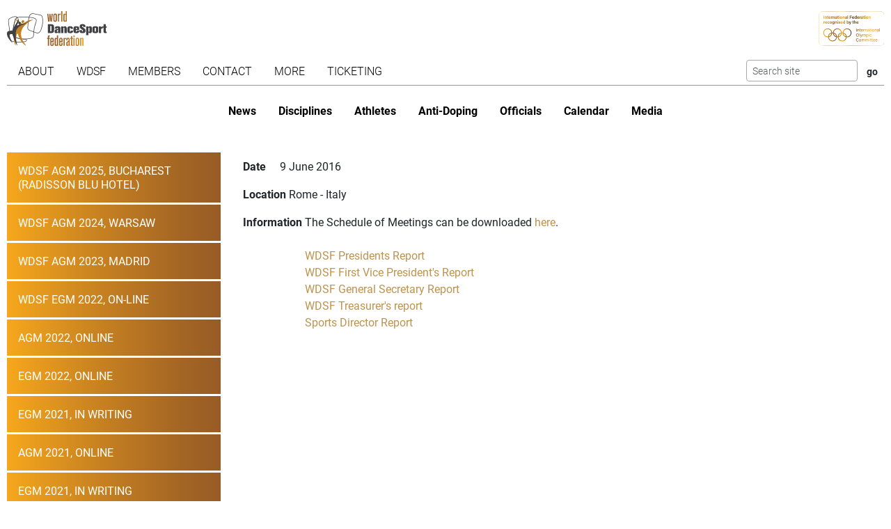

--- FILE ---
content_type: text/javascript
request_url: https://www.worlddancesport.org/dist/agm.f0b7bb64.js
body_size: -34
content:
"use strict";(self.webpackChunkwdsf_public=self.webpackChunkwdsf_public||[]).push([[8668],{6327:function(n,u,c){c(8605);var f=c(8378);c(9218),(0,f.o)()},9218:function(n,u,c){c.r(u)}},function(n){n.O(0,[2453,1937,4781,5326],function(){return u=6327,n(n.s=u);var u});n.O()}]);